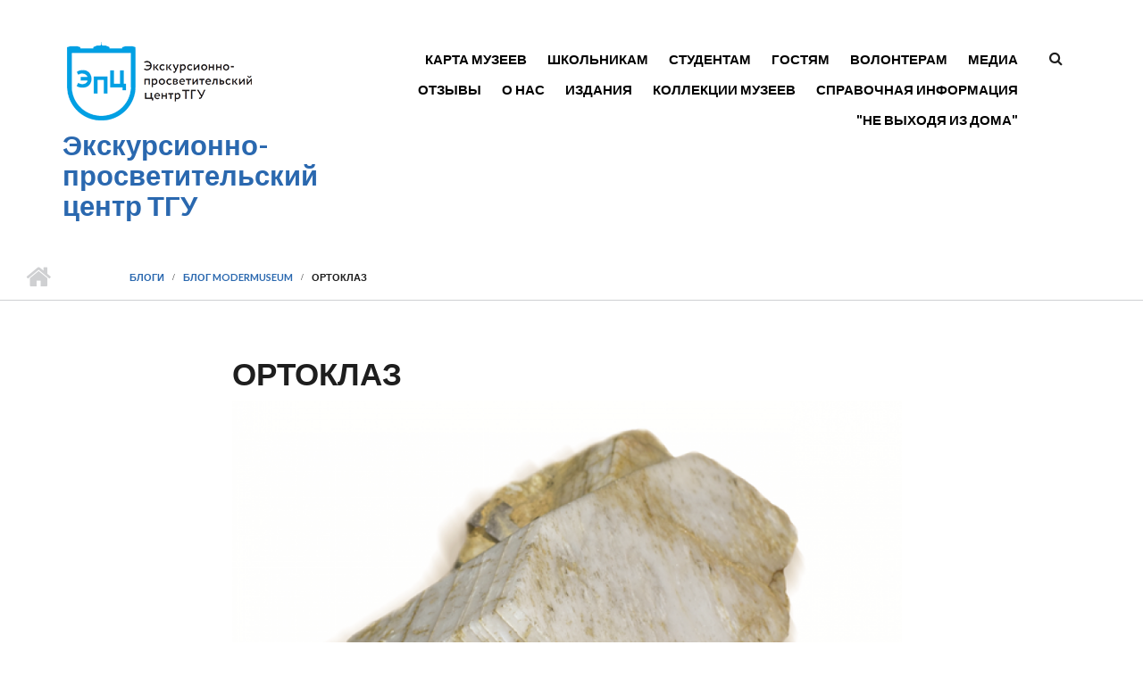

--- FILE ---
content_type: text/html; charset=utf-8
request_url: https://museum.tsu.ru/content/ortoklaz
body_size: 11803
content:
<!DOCTYPE html>
<html lang="ru" dir="ltr"
  xmlns:content="http://purl.org/rss/1.0/modules/content/"
  xmlns:dc="http://purl.org/dc/terms/"
  xmlns:foaf="http://xmlns.com/foaf/0.1/"
  xmlns:rdfs="http://www.w3.org/2000/01/rdf-schema#"
  xmlns:sioc="http://rdfs.org/sioc/ns#"
  xmlns:sioct="http://rdfs.org/sioc/types#"
  xmlns:skos="http://www.w3.org/2004/02/skos/core#"
  xmlns:xsd="http://www.w3.org/2001/XMLSchema#">

<head profile="http://www.w3.org/1999/xhtml/vocab">
  <meta charset="utf-8" />
<meta name="MobileOptimized" content="width" />
<meta name="HandheldFriendly" content="true" />
<meta name="viewport" content="width=device-width, initial-scale=1" />
<meta name="description" content="Белокуриха, Алтай Дар П.П. Пилипенко 1905 г." />
<meta name="generator" content="Drupal 7 (https://www.drupal.org)" />
<link rel="canonical" href="https://museum.tsu.ru/content/ortoklaz" />
<link rel="shortlink" href="https://museum.tsu.ru/node/1165" />
<meta property="og:site_name" content="Экскурсионно-просветительский центр ТГУ" />
<meta property="og:type" content="article" />
<meta property="og:title" content="Ортоклаз" />
<meta property="og:url" content="https://museum.tsu.ru/content/ortoklaz" />
<meta property="og:description" content="Белокуриха, Алтай Дар П.П. Пилипенко 1905 г." />
<meta property="og:updated_time" content="2020-07-15T09:30:14+07:00" />
<meta name="twitter:card" content="summary" />
<meta name="twitter:title" content="Ортоклаз" />
<meta name="twitter:url" content="https://museum.tsu.ru/content/ortoklaz" />
<meta name="twitter:description" content="Белокуриха, Алтай Дар П.П. Пилипенко 1905 г." />
<meta property="article:published_time" content="2020-07-15T09:30:14+07:00" />
<meta property="article:modified_time" content="2020-07-15T09:30:14+07:00" />
<meta itemprop="name" content="Ортоклаз" />
<meta itemprop="description" content="Белокуриха, Алтай Дар П.П. Пилипенко 1905 г." />
<meta name="dcterms.title" content="Ортоклаз" />
<meta name="dcterms.creator" content="modermuseum" />
<meta name="dcterms.description" content="Белокуриха, Алтай Дар П.П. Пилипенко 1905 г." />
<meta name="dcterms.date" content="2020-07-15T09:30+07:00" />
<meta name="dcterms.type" content="Text" />
<meta name="dcterms.format" content="text/html" />
<meta name="dcterms.identifier" content="https://museum.tsu.ru/content/ortoklaz" />
<meta name="dcterms.language" content="ru" />
<link rel="shortcut icon" href="https://museum.tsu.ru/sites/all/themes/startupgrowth_lite/favicon.ico" type="image/vnd.microsoft.icon" />
<meta name="dcterms.modified" content="2020-07-15T09:30+07:00" />
  <title>Ортоклаз | Экскурсионно-просветительский центр ТГУ</title>
  <style media="all">
@import url("https://museum.tsu.ru/modules/system/system.base.css?su68tz");
@import url("https://museum.tsu.ru/modules/system/system.menus.css?su68tz");
@import url("https://museum.tsu.ru/modules/system/system.messages.css?su68tz");
@import url("https://museum.tsu.ru/modules/system/system.theme.css?su68tz");
</style>
<style media="all">
@import url("https://museum.tsu.ru/modules/aggregator/aggregator.css?su68tz");
@import url("https://museum.tsu.ru/sites/all/modules/calendar/css/calendar_multiday.css?su68tz");
@import url("https://museum.tsu.ru/modules/comment/comment.css?su68tz");
@import url("https://museum.tsu.ru/modules/field/theme/field.css?su68tz");
@import url("https://museum.tsu.ru/modules/node/node.css?su68tz");
@import url("https://museum.tsu.ru/modules/poll/poll.css?su68tz");
@import url("https://museum.tsu.ru/modules/search/search.css?su68tz");
@import url("https://museum.tsu.ru/modules/user/user.css?su68tz");
@import url("https://museum.tsu.ru/sites/all/modules/views/css/views.css?su68tz");
@import url("https://museum.tsu.ru/sites/all/modules/ckeditor/css/ckeditor.css?su68tz");
</style>
<style media="all">
@import url("https://museum.tsu.ru/sites/all/libraries/colorbox/example5/colorbox.css?su68tz");
@import url("https://museum.tsu.ru/sites/all/modules/ctools/css/ctools.css?su68tz");
@import url("https://museum.tsu.ru/sites/all/modules/panels/css/panels.css?su68tz");
@import url("https://museum.tsu.ru/sites/all/modules/ckeditor_spoiler/plugins/spoiler/css/spoiler.css?su68tz");
</style>
<link rel="stylesheet" href="//maxcdn.bootstrapcdn.com/font-awesome/4.2.0/css/font-awesome.min.css" media="all" />
<link rel="stylesheet" href="//museum.tsu.ru/sites/all/themes/startupgrowth_lite/boot.css" media="all" />
<style media="all">
@import url("https://museum.tsu.ru/sites/all/themes/startupgrowth_lite/js/meanmenu/meanmenu.css?su68tz");
</style>
<style media="all">
@import url("https://museum.tsu.ru/sites/all/themes/startupgrowth_lite/style.css?su68tz");
</style>
<link rel="stylesheet" href="https://museum.tsu.ru/sites/all/themes/startupgrowth_lite/fonts/lato-font.css?su68tz" media="all" />
<link rel="stylesheet" href="https://museum.tsu.ru/sites/all/themes/startupgrowth_lite/fonts/sourcecodepro-font.css?su68tz" media="all" />
<link rel="stylesheet" href="https://museum.tsu.ru/sites/all/themes/startupgrowth_lite/fonts/ptserif-blockquote-font.css?su68tz" media="all" />

<!--[if (IE 9)&(!IEMobile)]>
<link rel="stylesheet" href="https://museum.tsu.ru/sites/all/themes/startupgrowth_lite/ie9.css?su68tz" media="all" />
<![endif]-->
<style media="all">
@import url("https://museum.tsu.ru/sites/all/themes/startupgrowth_lite/local.css?su68tz");
</style>

	<!-- Top.Mail.Ru counter -->
	<script type="text/javascript">
	var _tmr = window._tmr || (window._tmr = []);
	_tmr.push({id: "3603234", type: "pageView", start: (new Date()).getTime()});
	(function (d, w, id) {
	  if (d.getElementById(id)) return;
	  var ts = d.createElement("script"); ts.type = "text/javascript"; ts.async = true; ts.id = id;
	  ts.src = "https://top-fwz1.mail.ru/js/code.js";
	  var f = function () {var s = d.getElementsByTagName("script")[0]; s.parentNode.insertBefore(ts, s);};
	  if (w.opera == "[object Opera]") { d.addEventListener("DOMContentLoaded", f, false); } else { f(); }
	})(document, window, "tmr-code");
	</script>
	<noscript><div><img src="https://top-fwz1.mail.ru/counter?id=3603234;js=na" style="position:absolute;left:-9999px;" alt="Top.Mail.Ru" /></div></noscript>
	<!-- /Top.Mail.Ru counter -->

  <!-- HTML5 element support for IE6-8 -->
  <!--[if lt IE 9]>
    <script src="//html5shiv.googlecode.com/svn/trunk/html5.js"></script>
  <![endif]-->
  <script src="https://museum.tsu.ru/sites/default/files/js/js_Pt6OpwTd6jcHLRIjrE-eSPLWMxWDkcyYrPTIrXDSON0.js"></script>
<script src="https://museum.tsu.ru/sites/default/files/js/js_bQBvnYfF9D8R_sbhXdBmSD7cKjMqIe0b0d6XgHbXWNM.js"></script>
<script src="//museum.tsu.ru/sites/all/themes/startupgrowth_lite/3.3.2/js/bootstrap.min.js"></script>
<script>
jQuery(document).ready(function($) { 
		$(window).scroll(function() {
			if($(this).scrollTop() != 0) {
				$("#toTop").addClass("show");	
			} else {
				$("#toTop").removeClass("show");
			}
		});
		
		$("#toTop").click(function() {
			$("body,html").animate({scrollTop:0},800);
		});	
		
		});
</script>
<script src="https://museum.tsu.ru/sites/default/files/js/js_6txAH_m9rKzUD0xdTHGvBEoSNovcQtprJm4LSxYxyak.js"></script>
<script>
jQuery(document).ready(function($) { 
		
		$("#main-navigation ul.main-menu, #main-navigation .content>ul.menu").mobileMenu({
			prependTo: "#main-navigation",
			combine: false,
			nested: 1,
			switchWidth: 760,
            topOptionText: Drupal.settings.startupgrowth_lite['topoptiontext']
		});
		
		});
</script>
<script>
jQuery(document).ready(function($) { 

	    var map;
	    var myLatlng;
	    var myZoom;
	    var marker;
		
		});
</script>
<script src="https://maps.googleapis.com/maps/api/js?v=3.exp&amp;sensor=false"></script>
<script>
jQuery(document).ready(function($) { 

		if ($("#map-canvas").length) {
		
			myLatlng = new google.maps.LatLng(Drupal.settings.startupgrowth['google_map_latitude'], Drupal.settings.startupgrowth['google_map_longitude']);
			myZoom = 13;
			
			function initialize() {
			
				var mapOptions = {
				zoom: myZoom,
				mapTypeId: google.maps.MapTypeId.ROADMAP,
				center: myLatlng,
				scrollwheel: false
				};
				
				map = new google.maps.Map(document.getElementById(Drupal.settings.startupgrowth['google_map_canvas']),mapOptions);
				
                marker = new google.maps.Marker({
                map:map,
                draggable:true,
                position: myLatlng,
                url: "https://www.google.com/maps/dir//56.4692976,84.9468925/@56.4692976,84.9468925"
                });

                google.maps.event.addListener(marker, "click", function() {     
                window.open(this.url, "_blank");
                });

                google.maps.event.addDomListener(window, "resize", function() {
                map.setCenter(myLatlng);
                });
		
			}
		
			google.maps.event.addDomListener(window, "load", initialize);
			
		}
		
		});
</script>
<script>
jQuery(document).ready(function($) { 

			var	headerHeight = $("#header").height();
			$(window).scroll(function() {
			if(($(this).scrollTop() > headerHeight) && ($(window).width() > 767)) {
				$("body").addClass("onscroll");	
				$("body").css("paddingTop", (headerHeight)+"px");
				if( $(this).scrollTop() > headerHeight+40 ) {
				$("body").addClass("show");	
				}
			} else {
				$("body").removeClass("onscroll");
				$("body").removeClass("show");
				$("body").css("paddingTop", (0)+"px");
				$("body.logged-in").css("paddingTop", (64)+"px");
			}
			});
		});
</script>
<script src="https://museum.tsu.ru/sites/all/themes/startupgrowth_lite/js/meanmenu/jquery.meanmenu.min.js?su68tz"></script>
<script>
jQuery(document).ready(function($) {

			$("#main-navigation .sf-menu, #main-navigation .content>ul.menu, #main-navigation ul.main-menu").wrap("<div class='meanmenu-wrapper'></div>");
			$("#main-navigation .meanmenu-wrapper").meanmenu({
				meanScreenWidth: "767",
				meanRemoveAttrs: true,
				meanMenuContainer: "#header-inside",
				meanMenuClose: ""
			});

		});
</script>
<script>
jQuery(document).ready(function($) {

			$(window).load(function() {
				$("#highlighted-bottom-transparent-bg").css("backgroundColor", "rgba(255,255,255,0.8)");
			});

		});
</script>
<script src="https://museum.tsu.ru/sites/default/files/js/js_QY8nSvNGr8l2erNSTUrY9Hu99CEZ4Kvv2DfTKq1gYoI.js"></script>
<script>
jQuery.extend(Drupal.settings, {"basePath":"\/","pathPrefix":"","setHasJsCookie":0,"ajaxPageState":{"theme":"startupgrowth_lite","theme_token":"afM2hYioIHSR0WaKdUHXnKmQ9fvoGeO5QtAxkzF3P-g","css":{"modules\/system\/system.base.css":1,"modules\/system\/system.menus.css":1,"modules\/system\/system.messages.css":1,"modules\/system\/system.theme.css":1,"modules\/aggregator\/aggregator.css":1,"sites\/all\/modules\/calendar\/css\/calendar_multiday.css":1,"modules\/comment\/comment.css":1,"modules\/field\/theme\/field.css":1,"modules\/node\/node.css":1,"modules\/poll\/poll.css":1,"modules\/search\/search.css":1,"modules\/user\/user.css":1,"sites\/all\/modules\/views\/css\/views.css":1,"sites\/all\/modules\/ckeditor\/css\/ckeditor.css":1,"sites\/all\/libraries\/colorbox\/example5\/colorbox.css":1,"sites\/all\/modules\/ctools\/css\/ctools.css":1,"sites\/all\/modules\/panels\/css\/panels.css":1,"sites\/all\/modules\/ckeditor_spoiler\/plugins\/spoiler\/css\/spoiler.css":1,"\/\/maxcdn.bootstrapcdn.com\/font-awesome\/4.2.0\/css\/font-awesome.min.css":1,"\/\/museum.tsu.ru\/sites\/all\/themes\/startupgrowth_lite\/boot.css":1,"sites\/all\/themes\/startupgrowth_lite\/js\/meanmenu\/meanmenu.css":1,"sites\/all\/themes\/startupgrowth_lite\/style.css":1,"sites\/all\/themes\/startupgrowth_lite\/fonts\/lato-font.css":1,"sites\/all\/themes\/startupgrowth_lite\/fonts\/sourcecodepro-font.css":1,"sites\/all\/themes\/startupgrowth_lite\/fonts\/ptserif-blockquote-font.css":1,"sites\/all\/themes\/startupgrowth_lite\/ie9.css":1,"sites\/all\/themes\/startupgrowth_lite\/local.css":1},"js":{"modules\/statistics\/statistics.js":1,"sites\/all\/modules\/jquery_update\/replace\/jquery\/1.12\/jquery.min.js":1,"misc\/jquery-extend-3.4.0.js":1,"misc\/jquery-html-prefilter-3.5.0-backport.js":1,"misc\/jquery.once.js":1,"misc\/drupal.js":1,"sites\/all\/modules\/jquery_update\/js\/jquery_browser.js":1,"public:\/\/languages\/ru_QzWaGbcfYSwR3KhaW0ENx-ia8GYwPFpqGuCiuDttgjc.js":1,"sites\/all\/libraries\/colorbox\/jquery.colorbox-min.js":1,"sites\/all\/modules\/colorbox\/js\/colorbox.js":1,"sites\/all\/modules\/colorbox\/js\/colorbox_inline.js":1,"sites\/all\/modules\/ckeditor_spoiler\/plugins\/spoiler\/js\/spl.js":1,"\/\/museum.tsu.ru\/sites\/all\/themes\/startupgrowth_lite\/3.3.2\/js\/bootstrap.min.js":1,"0":1,"sites\/all\/themes\/startupgrowth_lite\/js\/jquery.mobilemenu.js":1,"1":1,"2":1,"https:\/\/maps.googleapis.com\/maps\/api\/js?v=3.exp\u0026sensor=false":1,"3":1,"4":1,"sites\/all\/themes\/startupgrowth_lite\/js\/meanmenu\/jquery.meanmenu.min.js":1,"5":1,"6":1,"sites\/all\/themes\/startupgrowth_lite\/js\/jquery.browser.min.js":1}},"colorbox":{"opacity":"0.85","current":"{current} \u0438\u0437 {total}","previous":"\u00ab \u041f\u0440\u0435\u0434\u044b\u0434\u0443\u0449\u0438\u0439","next":"\u0421\u043b\u0435\u0434\u0443\u044e\u0449\u0438\u0439 \u00bb","close":"\u0417\u0430\u043a\u0440\u044b\u0442\u044c","maxWidth":"98%","maxHeight":"98%","fixed":true,"mobiledetect":true,"mobiledevicewidth":"480px","file_public_path":"\/sites\/default\/files","specificPagesDefaultValue":"admin*\nimagebrowser*\nimg_assist*\nimce*\nnode\/add\/*\nnode\/*\/edit\nprint\/*\nprintpdf\/*\nsystem\/ajax\nsystem\/ajax\/*"},"urlIsAjaxTrusted":{"\/content\/ortoklaz":true},"statistics":{"data":{"nid":"1165"},"url":"\/modules\/statistics\/statistics.php"},"startupgrowth_lite":{"topoptiontext":"Select a page","google_map_latitude":"56.4692976","google_map_longitude":"84.9468925","google_map_canvas":"map-canvas"}});
</script>
</head>
<body class="html not-front not-logged-in no-sidebars page-node page-node- page-node-1165 node-type-blog no-banner parallax-active sff-7 slff-7 hff-7 pff-7 form-style-1 wide" >
  <div id="skip-link">
    <a href="#main-content" class="element-invisible element-focusable">Перейти к основному содержанию</a>
  </div>
    <!-- #page-container -->
<div id="page-container">

        <div id="toTop"><i class="fa fa-angle-up"></i></div>
    
    <!-- #header -->
    <header id="header"  role="banner" class="clearfix">
        <div class="container">

            <!-- #header-inside -->
            <div id="header-inside" class="clearfix">
                <div class="row">

                    <div class="col-md-4">
                        <!-- #header-inside-left -->
                        <div id="header-inside-left" class="clearfix">

                                                <div id="logo">
                        <a href="/" title="Главная" rel="home"> <img src="https://museum.tsu.ru/sites/all/themes/startupgrowth_lite/logo.png" alt="Главная" /> </a>
                        </div>
                        
                                                <div id="site-name">
                        <a href="/" title="Главная">Экскурсионно-просветительский центр ТГУ</a>
                        </div>
                        
                        
                          

                        </div>
                        <!-- EOF:#header-inside-left -->
                    </div>

                    <div class="col-md-8">
                        <!-- #header-inside-right -->
                        <div id="header-inside-right" class="clearfix">

                                                        <div id="search-area" class="clearfix">
                              <div class="region region-search-area">
    <div id="block-search-form" class="block block-search clearfix">

    
  <div class="content">
    <form action="/content/ortoklaz" method="post" id="search-block-form" accept-charset="UTF-8"><div><div class="container-inline">
      <h2 class="element-invisible">Форма поиска</h2>
    <div class="form-item form-type-searchfield form-item-search-block-form">
 <input onblur="if (this.value == &#039;&#039;) {this.value = &#039;Введите ключевые слова для поиска…&#039;;}" onfocus="if (this.value == &#039;Введите ключевые слова для поиска…&#039;) {this.value = &#039;&#039;;}" type="search" id="edit-search-block-form--2" name="search_block_form" value="Введите ключевые слова для поиска…" size="15" maxlength="128" class="form-text form-search" />
</div>
<div class="form-actions form-wrapper" id="edit-actions"><input value="" type="submit" id="edit-submit" name="op" class="form-submit" /></div><input type="hidden" name="form_build_id" value="form-XYX0tGwkZBNuUAdKRayXPUeL93feBt9bt-YHEiQxlco" />
<input type="hidden" name="form_id" value="search_block_form" />
</div>
</div></form>  </div>
</div>
  </div>
                            </div>
                            
                            <!-- #main-navigation -->
                            <div id="main-navigation" class="clearfix  with-search-bar ">
                                <nav role="navigation"> 
                                                                        <div id="main-menu">
                                    <h2 class="element-invisible">Главное меню</h2><ul class="main-menu menu"><li class="menu-315 first"><a href="/node/1" title="">Карта музеев</a></li>
<li class="menu-316"><a href="/node/2">Школьникам</a></li>
<li class="menu-317"><a href="/node/3">Студентам</a></li>
<li class="menu-318"><a href="/node/4">Гостям</a></li>
<li class="menu-20524"><a href="/volunteer">Волонтерам</a></li>
<li class="menu-20488"><a href="/media" title="">Медиа</a></li>
<li class="menu-747"><a href="http://museum.tsu.ru/guestbook" title="">Отзывы</a></li>
<li class="menu-319"><a href="/node/5">О нас</a></li>
<li class="menu-20468"><a href="/print">Издания</a></li>
<li class="menu-20487"><a href="/collections">Коллекции музеев</a></li>
<li class="menu-21703"><a href="/help">Справочная информация</a></li>
<li class="menu-21126 last"><a href="/homes" title="">&quot;Не выходя из дома&quot;</a></li>
</ul>                                    </div>
                                                                    </nav>
                            </div>
                            <!-- EOF: #main-navigation -->

                        </div>
                        <!-- EOF:#header-inside-right -->                        
                    </div>

                </div>
            </div>
            <!-- EOF: #header-inside -->

        </div>
    </header>
    <!-- EOF: #header -->

    
            <!-- #page-intro -->
    <div id="page-intro" class="clearfix">

                 
        <div id="page-intro-inside" class="clearfix internal-banner no-internal-banner-image "> 
            <div class="container">
                <div class="row">
                    <div class="col-md-12">

                        <!-- Breadcrumb -->
                        <div id="breadcrumb" class="clearfix">
                            <div id="breadcrumb-inside" class="clearfix">
                                <div><a href="/">Главная</a> <span class="breadcrumb-separator"></span><a href="/blog">Блоги</a> <span class="breadcrumb-separator"></span><a href="/blog/56">Блог modermuseum</a> <span class="breadcrumb-separator"></span>Ортоклаз</div>                            </div>
                        </div>
                        <!-- EOF:Breadcrumb -->

                    </div>
                </div>
            </div>
        </div>
        
    </div>
    <!-- EOF: #page-intro -->            
    

    <!-- #page -->
    <div id="page" class="clearfix">

        <!-- #messages-console -->
                <!-- EOF: #messages-console -->

        
        
        <!-- #main-content -->
        <div id="main-content">
            <div class="container">

                <div class="row">

                    
                    <section class="col-md-8 col-md-offset-2">

                        <!-- #main -->
                        <div id="main" class="clearfix">

                            							                       
							<h1 class="title" id="page-title"> Ортоклаз </h1>                            
                            <!-- #tabs -->
                                                            <div class="tabs">
                                                                </div>
                                                        <!-- EOF: #tabs -->

                            
                            <!-- #action links -->
                                                        <!-- EOF: #action links -->

                             
							
<script src="http://fit.tsu.ru/sites/all/themes/gavias_mdeal/js/imagesloader.min.js?q884zs"></script>
<script src="http://fit.tsu.ru/sites/all/themes/gavias_mdeal/vendor/jpreloader.min.js?q884zs"></script>
<script src="http://fit.tsu.ru/sites/all/themes/gavias_mdeal/js/theme.plugins.js?q884zs"></script>
<script src="http://fit.tsu.ru/sites/all/themes/gavias_mdeal/vendor/owl-carousel/owl.carousel.js?q884zs"></script>
<style>
@import url("http://museum.tsu.ru/sites/all/themes/startupgrowth_lite/temp.css");
@import url("http://fit.tsu.ru/sites/all/themes/gavias_mdeal/vendor/owl-carousel/owl.carousel.css");
@import url("http://fit.tsu.ru/sites/all/themes/gavias_mdeal/vendor/owl-carousel/owl.transitions.css");
@import url("http://fit.tsu.ru/sites/all/themes/gavias_mdeal/vendor/prettyphoto/css/prettyPhoto.css");
</style> 



<article id="node-1165" class="node node-blog post post-large blog-single-post" about="/content/ortoklaz" typeof="sioc:Post sioct:BlogPost">

      <div class="field field-name-field-post-image field-type-image field-label-hidden"><div class="field-items"><div class="field-item even"><img typeof="foaf:Image" src="https://museum.tsu.ru/sites/default/files/styles/photo_gallery/public/1._ortoklaz.png?itok=fmcdIon3" width="854" height="640" alt="" /></div></div></div>
  <div class="content-first">
           <div class="post-date">
        <span class="day">15</span>
        <span class="month">Июл</span>
      </div>
     
    <div class="post-title">
                <h1 ><a href="/content/ortoklaz">Ортоклаз</a></h1>
       <span property="dc:title" content="Ортоклаз" class="rdf-meta element-hidden"></span><span property="sioc:num_replies" content="0" datatype="xsd:integer" class="rdf-meta element-hidden"></span>    </div>  
        
        <div class="post-meta">       
		<span class="post-meta-user"><br> </span>
         
          <span class="post-meta-tag"><i class="icon icon-tag"></i> <div class="field field-name-field-tags field-type-taxonomy-term-reference field-label-hidden"><div class="field-items"><div class="field-item even"><a href="/tags/nevyhodyaizdomavtgu" typeof="skos:Concept" property="rdfs:label skos:prefLabel" datatype="">#невыходяиздомавТГУ</a></div></div></div> </span>
         
         
      </div>
      <div class="clearfix"></div>
      </div>

  <div class="clearfix"></div>
  <div class="post-content">
    <div class="article_content">
      <div class="field field-name-body field-type-text-with-summary field-label-hidden"><div class="field-items"><div class="field-item even" property="content:encoded"><p>Белокуриха, Алтай</p>
<p>	Дар П.П. Пилипенко</p>
<p>	1905 г.</p>
<p>	 </p>
</div></div></div><div class="field field-name-field-post-text field-type-text-long field-label-hidden"><div class="field-items"><div class="field-item even"><p>Ортоклаз − широко распространённый минерал из класса силикатов, входит в группу калиевых полевых шпатов. Название минералу (от др.-греч. ортос − прямой и клазос − трещина) было дано в 1823 году Августом Брейтгауптом за прямой угол между плоскостями спайности. </p>
<p>	Месторождения минерала сегодня встречаются главным образом на Мадагаскаре. Применяется как сырьё для производства фарфора и электрокерамики. Большого значения как ювелирный и поделочный материал минерал не имеет. Иногда прозрачные, бесцветные или жёлтые ортоклазы подвергают огранке как любопытную коллекционную редкость.  </p>
<p>	Подобный крайне редкий совершенный кристалл ортоклаза был обнаружен близ Белокурихи летом 1905 года хранителем Минералогического кабинета Томского университета Павлом Прокопьевичем Пилипенко. </p>
<p>	 </p>
</div></div></div>    </div>
    

<!-- AddThis Smart Layers BEGIN -->
<!-- Go to http://www.addthis.com/get/smart-layers to customize -->
    <script type="text/javascript" src="//s7.addthis.com/js/300/addthis_widget.js"></script>
    <script type="text/javascript">
        addthis.layers({
            'theme' : 'Transparent',
            'share' : {
                'position' : 'left',
                'services' : 'vk, facebook, twitter, linkedin, odnoklassniki_ru, google_plusone_share, email, print',
                'desktop' : true,
                'mobile' : true,
                'theme' : 'Transparent'
            }
        });
    </script>
<!-- AddThis Smart Layers BEGIN -->
<!-- Go to http://www.addthis.com/get/smart-layers to customize -->

   
         <!-- <div class="link-wrapper">
               </div> -->
      
    
  
  
</article>
<!-- /node -->
<style type="text/css">
<!--/*--><![CDATA[/* ><!--*/

.social_button{
height: 25px;
margin: 10px;
width: 500px;
}
.ok{
float: left;
}
.vk{
float: left;
}
.facebook{
float: left;
}
.googleplus{
float: left;
}
/*--><!]]>*/
</style><script type="text/javascript" src="//vk.com/js/api/openapi.js?122"></script><script type="text/javascript">
<!--//--><![CDATA[// ><!--

  VK.init({apiId: 5520730, onlyWidgets: true});

//--><!]]>
</script><div class="vk" id="vk_like">
	 </div>
<script type="text/javascript">
<!--//--><![CDATA[// ><!--

VK.Widgets.Like("vk_like", {type: "button"});

//--><!]]>
</script><div class="ok" id="ok_shareWidget">
	 </div>
<script>
<!--//--><![CDATA[// ><!--

!function (d, id, did, st) {
  var js = d.createElement("script");
  js.src = "https://connect.ok.ru/connect.js";
  js.onload = js.onreadystatechange = function () {
  if (!this.readyState || this.readyState == "loaded" || this.readyState == "complete") {
    if (!this.executed) {
      this.executed = true;
      setTimeout(function () {
        OK.CONNECT.insertShareWidget(id,did,st);
      }, 0);
    }
  }};
  d.documentElement.appendChild(js);
}(document,"ok_shareWidget","http://museum.tsu.ru/","{width:145,height:30,st:'oval',sz:20,ck:1}");

//--><!]]>
</script><div class="fb-like" data-share="true" data-width="450" data-show-faces="true"></div>
<p></p><center>
<!-- Комментарий виджет от контакта--><p>	</p><center>
<script src="http://vk.com/js/api/openapi.js" type="text/javascript"></script><div id="vk_comments">
			 </div>
<script type="text/javascript">
<!--//--><![CDATA[// ><!--
// <![CDATA[
VK.Widgets.Comments("vk_comments", {limit: 10, width: "40%", attach: "*"});
// ]]]]><![CDATA[>
//--><!]]>
</script><p></p></center>
<!-- Конец комментарий виджет от контакта--><p></p></center>
                                                        
                        </div>
                        <!-- EOF:#main -->

                    </section>

                    
                </div>

            </div>
        </div>
        <!-- EOF:#main-content -->

    </div>
    <!-- EOF: #page -->

    
    
        <!-- #footer-top -->
    <div id="footer-top" class="clearfix">
        <div class="container">

            <!-- #footer-top-inside -->
            <div id="footer-top-inside" class="clearfix">
                <div class="row">
                    <div class="col-md-12">
                      <div class="region region-footer-top">
    <div id="block-block-15" class="block block-block clearfix">

    
  <div class="content">
    <ul class="brands">
<!-- <li><a href="https://plus.google.com/112802838742247428488/about"><i class="fa fa-google-plus"></i></li> --><li><a href="http://vk.com/museumtsu"><i class="fa fa-vk"></i></a></li>
<!-- <li><p><a href="https://www.facebook.com/groups/tsumuseum"><i class="fa fa-facebook"></i></li>
<li class="instagram"><a href="https://www.instagram.com/muzeum_tsu"><i class="fa fa-instagram"></i></a> -->

</ul>
  </div>
</div>
  </div>
                    </div>
                </div>
            </div>
            <!-- EOF:#footer-top-inside -->

        </div>
    </div>
    <!-- EOF: #footer-top -->
        

        <!-- #footer -->
    <footer id="footer" class="clearfix">
        <div class="container">

            <div class="row">
                <div class="col-sm-3">
                                        <div class="footer-area">
                      <div class="region region-footer-first">
    <div id="block-block-7" class="block block-block clearfix">

    
  <div class="content">
    <link href="https://museum.tsu.ru//sites/all/themes/startupgrowth_lite/footer.css" rel="stylesheet" />
<div id="bottom">
<div class="sidebox">
<div class="sidetitle"><span>Заявки</span></div>
<div class="inner">
<li><a href="http://museum.tsu.ru/content/school" target="_blank">Заявка для школьников</a></li>
<li><a href="http://museum.tsu.ru/content/stud" target="_blank">Заявка для студентов ТГУ</a></li>
<li><a href="http://museum.tsu.ru/content/guest" target="_blank">Заявка для гостей</a></li>
</div>
<div class="clr"></div>
</div>
</div>
  </div>
</div>
  </div>
                    </div>
                                    </div>

                <div class="col-sm-3">
                                    </div>

                <div class="col-sm-3">
                                        <div class="footer-area">
                      <div class="region region-footer-third">
    <div id="block-block-130" class="block block-block clearfix">

    <h2 class="title">Контакты</h2>
  
  <div class="content">
    <div class="contact-info">
<ul class="contact-info">
<li><span><i class="fa fa-home"></i> 634050, г. Томск, пр. Ленина, 36, Центр культуры, каб. 15. </span> </li>
<li><span><i class="fa fa-mobile-phone"></i> (3822) 52-98-34</span></li>
<li><a href="mailto:mustsu@mail.tsu.ru "><i class="fa fa-envelope-o"></i> mustsu@mail.tsu.ru </a> </li>
<!-- <li><span><i class="fa fa-skype"></i> </span> </li> --><!-- <li><span><i class="fa fa-clock-o"></i><a href="http://museum.tsu.ru/node/687"> График работы</a></span> </li> --></ul>
</div>
  </div>
</div>
  </div>
                    </div>
                                    </div>

                <div class="col-sm-3">
                                        <div class="footer-area">
                      <div class="region region-footer-fourth">
    <div id="block-block-131" class="block block-block clearfix">

    
  <div class="content">
    <iframe src="https://www.google.com/maps/embed?pb=!1m18!1m12!1m3!1d2203.899813611828!2d84.94515136658254!3d56.46948699037554!2m3!1f0!2f0!3f0!3m2!1i1024!2i768!4f13.1!3m3!1m2!1s0x432694a90c0f7513%3A0xd24bbc35bbc4f73a!2z0KbQtdC90YLRgCDQutGD0LvRjNGC0YPRgNGLINCi0JPQow!5e0!3m2!1sru!2sru!4v1444978241293" width="100%" height="250" frameborder="0" style="border:0" allowfullscreen=""></iframe>  </div>
</div>
<div id="block-block-5" class="block block-block clearfix">

    
  <div class="content">
    <!-- Yandex.Metrika informer --><p> <a href="https://metrika.yandex.ru/stat/?id=32833875&amp;from=informer" target="_blank" rel="nofollow"><img src="https://informer.yandex.ru/informer/32833875/3_1_FFFFFFFF_EFEFEFFF_0_pageviews" style="width:88px; height:31px; border:0;" alt="Яндекс.Метрика" title="Яндекс.Метрика: данные за сегодня (просмотры, визиты и уникальные посетители)" onclick="try{Ya.Metrika.informer({i:this,id:32833875,lang:'ru'});return false}catch(e){}" /></a> </p>
<!-- /Yandex.Metrika informer --><!-- Yandex.Metrika counter --><script type="text/javascript">
<!--//--><![CDATA[// ><!--
 (function (d, w, c) { (w[c] = w[c] || []).push(function() { try { w.yaCounter32833875 = new Ya.Metrika({ id:32833875, clickmap:true, trackLinks:true, accurateTrackBounce:true }); } catch(e) { } }); var n = d.getElementsByTagName("script")[0], s = d.createElement("script"), f = function () { n.parentNode.insertBefore(s, n); }; s.type = "text/javascript"; s.async = true; s.src = "https://mc.yandex.ru/metrika/watch.js"; if (w.opera == "[object Opera]") { d.addEventListener("DOMContentLoaded", f, false); } else { f(); } })(document, window, "yandex_metrika_callbacks"); 
//--><!]]>
</script><p> <noscript>
<div><img src="https://mc.yandex.ru/watch/32833875" style="position:absolute; left:-9999px;" alt="" /></div>
<p></p></noscript> </p>
<!-- /Yandex.Metrika counter -->  </div>
</div>
  </div>
                    </div>
                                    </div>
            </div>

        </div>
    </footer> 
    <!-- EOF #footer -->
    
        <div id="subfooter" class="clearfix">
        <div class="container">

            <!-- #subfooter-inside -->
            <div id="subfooter-inside" class="clearfix">
                <div class="row">
                    <div class="col-md-4">
                        <!-- #subfooter-left -->
                                                <div class="subfooter-area left">
                          <div class="region region-sub-footer-left">
    <div id="block-block-132" class="block block-block clearfix">

    
  <div class="content">
    <div> <font color="#1e1e1e">© Экскурсионно-просветительский центр ТГУ </font></div>
  </div>
</div>
  </div>
                        </div>
                                                <!-- EOF: #subfooter-left -->
                    </div>
                    <div class="col-md-8">
                        <!-- #subfooter-right -->
                                                <div class="subfooter-area right">
                          <div class="region region-footer">
    <div id="block-block-9" class="block block-block clearfix">

    
  <div class="content">
    <script>
<!--//--><![CDATA[// ><!--
 (function(i,s,o,g,r,a,m){i['GoogleAnalyticsObject']=r;i[r]=i[r]||function(){ (i[r].q=i[r].q||[]).push(arguments)},i[r].l=1*new Date();a=s.createElement(o), m=s.getElementsByTagName(o)[0];a.async=1;a.src=g;m.parentNode.insertBefore(a,m)  })(window,document,'script','//www.google-analytics.com/analytics.js','ga');  ga('create', 'UA-68363352-1', 'auto');  ga('send', 'pageview'); 
//--><!]]>
</script>  </div>
</div>
<div id="block-block-94" class="block block-block clearfix">

    
  <div class="content">
    <script>
<!--//--><![CDATA[// ><!--

  window.fbAsyncInit = function() {
    FB.init({
      appId      : '1876683452594044',
      xfbml      : true,
      version    : 'v2.12'
    });
    FB.AppEvents.logPageView();
  };

  (function(d, s, id){
     var js, fjs = d.getElementsByTagName(s)[0];
     if (d.getElementById(id)) {return;}
     js = d.createElement(s); js.id = id;
     js.src = "https://connect.facebook.net/en_US/sdk.js";
     fjs.parentNode.insertBefore(js, fjs);
   }(document, 'script', 'facebook-jssdk'));

//--><!]]>
</script>  </div>
</div>
  </div>
                        </div>
                                                <!-- EOF: #subfooter-right -->
                        
                                                <!-- #credits -->  
                        <div class="subfooter-area">
                        <div class="block">
                           </div>
                        <!-- EOF: #credits -->
                                            
                    </div>
                </div>
            </div>
            <!-- EOF: #subfooter-inside -->

        </div>
    </div><!-- EOF:#subfooter -->
        
</div>
<!-- EOF:#page-container -->  <script src="https://museum.tsu.ru/sites/default/files/js/js_VU7P4CTgUZdF2SyFko5LLAg9ZK0OSVjXVaAFnTLgVt0.js"></script>
</body>
</html>


--- FILE ---
content_type: text/css
request_url: https://museum.tsu.ru//sites/all/themes/startupgrowth_lite/footer.css
body_size: 3225
content:

#sidebar {float:right;width:220px;}
.sidebox {margin:0 0 40px 0;}
.sidetitle {padding:0 0 20px 0;font-size:16px;color:#444;}
.sidebox ul,.sidebox .catsTable {margin:0;list-style:none;padding:0;border-spacing:0;}
.sidebox li {list-style:none;}
.sidebox li a,.sidebox .catsTable td a {display:block;padding:8px 10px 8px 44px;color:#777;text-decoration:none;background:url(http://umcgo.com//img/s-ar.png) 10px center no-repeat;}
.sidebox li a:hover,.sidebox .catsTable td a:hover {color:#fff;background-image:url(http://umcgo.com//img/s-har.png);}
.sidebox li.item-parent {position:relative;}
.sidebox li.item-parent > a {padding-right:36px;}
.sidebox li.item-parent em {position:absolute;top:4px;right:0;width:24px;height:24px;line-height:24px;color:#ddd;font-style:normal;font-size:14px;text-align:center;z-index:10;cursor:pointer;}
.sidebox li.item-parent em.hover {color:#fff;opacity:.6;-moz-opacity:.6;filter:alpha(opacity=60);border-left:1px solid #fff;border-left:1px solid rgba(255,255,255,.6);}
.sidebox li.item-parent em:hover {color:#fff;opacity:1;-moz-opacity:1;filter:alpha(opacity=100);border-left:none;}
.sidebox .catNumData {display:none!important;}
.sidebox .calTable{width:100%;}
.calTable {font-size:12px;}
.calTable td {text-align:center;padding:7px 2px;}
.calTable td a {text-decoration:underline;}
.calTable td a:hover {text-decoration:none;}
.calMonth,.calWday,.calWdaySe,.calWdaySu {font-size:13px;font-weight:bold;}
.calTable td.calMonth a {text-decoration:none;}
.calTable td.calMonth a:hover {text-decoration:underline;}
.calTable .calMday {color:#aaa;}
.calTable .calMdayA,.calTable .calMdayIsA {color:#fff;}
.calTable .calMdayIsA a {color:#fff;}
.sidebox ul ul {margin:10px 0 0 20px;padding:10px 0 0;border-top:1px solid #eee;}
.sidebox iframe {border:1px solid #ddd;}
.sidebox .answer {padding:5px 0 0 0;}
.sidebox input.mchat {max-width:97%;}
.sidebox textarea.mchat {max-width:92%;}
.sidebox .loginField {max-width:97%;}
#bottom .sidebox {float:left;width:225px;padding:0 20px 0 0;color:#aaa;color:rgba(255,255,255,.55);}
#bottom .sidebox li a,#bottom .sidebox .catsTable td a {background-image:url(http://umcgo.com/img/bs-ar.png);color:#aaa;color:rgba(255,255,255,.55);}
#bottom .sidetitle,#bottom .sidebox li a:hover,#bottom .sidebox .catsTable td a:hover {color:#fff;color:rgba(255,255,255,.85);}
#bottom .sidebox li a:hover,#bottom .sidebox .catsTable td a:hover {background-image:url(http://umcgo.com/img/s-har.png);}
#bottom .sidebox li.item-parent em {color:#999;color:rgba(255,255,255,.25);}
#bottom .sidebox li.item-parent em.hover,#bottom .sidebox li.item-parent em:hover {color:#fff;}
#bottom .sidebox ul ul {border-color:#999;border-color:rgba(255,255,255,.15);}
#bottom .uz-sortable {width:225px!important;}
#bottom .uz-sortable .sidebox {float:none;}
.ui-sortable {z-index:9999!important;}
#mchatBtn, .codeButtons {padding:5px 3px!important;}
#bot-i,#foot-i {padding:40px 0;background:url(http://umcgo.com/img/dark.png);background:rgba(0,0,0,.85);}
#bot-i {padding:40px 0 0;}
#bottom .wrapper {padding:0 0 0 20px;width:980px;}
#foot-i {padding:0;text-align:center;}
#footer .wrapper {padding:20px;width:920px;border-top:1px solid #666;border-top:1px solid rgba(255,255,255,.05);}
#footer,#footer a {color:#666;color:rgba(255,255,255,.45);font-size:13px;}

--- FILE ---
content_type: text/plain
request_url: https://www.google-analytics.com/j/collect?v=1&_v=j102&a=509793803&t=pageview&_s=1&dl=https%3A%2F%2Fmuseum.tsu.ru%2Fcontent%2Fortoklaz&ul=en-us%40posix&dt=%D0%9E%D1%80%D1%82%D0%BE%D0%BA%D0%BB%D0%B0%D0%B7%20%7C%20%D0%AD%D0%BA%D1%81%D0%BA%D1%83%D1%80%D1%81%D0%B8%D0%BE%D0%BD%D0%BD%D0%BE-%D0%BF%D1%80%D0%BE%D1%81%D0%B2%D0%B5%D1%82%D0%B8%D1%82%D0%B5%D0%BB%D1%8C%D1%81%D0%BA%D0%B8%D0%B9%20%D1%86%D0%B5%D0%BD%D1%82%D1%80%20%D0%A2%D0%93%D0%A3&sr=1280x720&vp=1280x720&_u=IEBAAEABAAAAACAAI~&jid=1496248766&gjid=721953496&cid=195990575.1768607968&tid=UA-68363352-1&_gid=274579570.1768607968&_r=1&_slc=1&z=1098832450
body_size: -450
content:
2,cG-BZ2FGZG1MZ